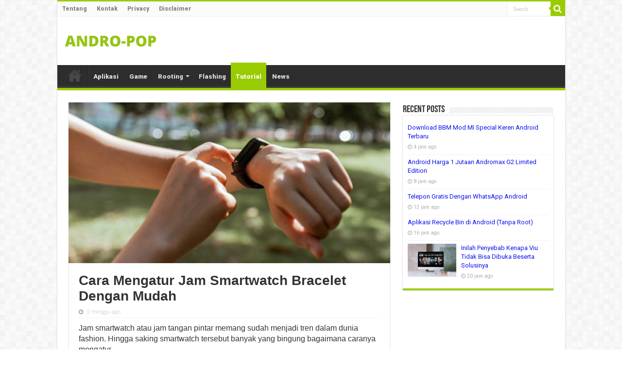

--- FILE ---
content_type: text/html; charset=UTF-8
request_url: https://www.andro-pop.com/cara-mengatur-jam-smartwatch-bracelet-dengan-mudah/
body_size: 16065
content:
<!DOCTYPE html><html lang="id" prefix="og: https://ogp.me/ns#" prefix="og: http://ogp.me/ns#"><head><meta charset="UTF-8" /><link rel="profile" href="http://gmpg.org/xfn/11" /><link rel="pingback" href="https://www.andro-pop.com/xmlrpc.php" /><meta property="og:title" content="Cara Mengatur Jam Smartwatch Bracelet Dengan Mudah - Andro-POP.com"/><meta property="og:type" content="article"/><meta property="og:description" content="Jam smartwatch atau jam tangan pintar memang sudah menjadi tren dalam dunia fashion. Hingga saking s"/><meta property="og:url" content="https://www.andro-pop.com/cara-mengatur-jam-smartwatch-bracelet-dengan-mudah/"/><meta property="og:site_name" content="Andro-POP.com"/><meta property="og:image" content="https://www.andro-pop.com/wp-content/uploads/2022/06/cara-mengatur-jam-smartwatch-bracelet.jpg" /><title>Cara Mengatur Jam Smartwatch Bracelet Dengan Mudah - Andro-POP.com</title><meta name="description" content="Belum terbiasa menggunakan jam pintar masa kini? Begini cara mengatur jam Smartwatch Bracelet dengan mudah untuk pemula."/><meta name="robots" content="follow, index, max-snippet:-1, max-video-preview:-1, max-image-preview:large"/><link rel="canonical" href="https://www.andro-pop.com/cara-mengatur-jam-smartwatch-bracelet-dengan-mudah/" /><meta property="og:locale" content="id_ID" /><meta property="og:type" content="article" /><meta property="og:title" content="Cara Mengatur Jam Smartwatch Bracelet Dengan Mudah - Andro-POP.com" /><meta property="og:description" content="Belum terbiasa menggunakan jam pintar masa kini? Begini cara mengatur jam Smartwatch Bracelet dengan mudah untuk pemula." /><meta property="og:url" content="https://www.andro-pop.com/cara-mengatur-jam-smartwatch-bracelet-dengan-mudah/" /><meta property="og:site_name" content="Andro-POP.com" /><meta property="article:section" content="Tutorial" /><meta property="og:image" content="https://www.andro-pop.com/wp-content/uploads/2022/06/cara-mengatur-jam-smartwatch-bracelet.jpg" /><meta property="og:image:secure_url" content="https://www.andro-pop.com/wp-content/uploads/2022/06/cara-mengatur-jam-smartwatch-bracelet.jpg" /><meta property="og:image:width" content="1280" /><meta property="og:image:height" content="853" /><meta property="og:image:alt" content="Cara Mengatur Jam Smartwatch Bracelet Dengan Mudah" /><meta property="og:image:type" content="image/jpeg" /><meta property="article:published_time" content="2025-12-25T08:36:05+07:00" /><meta name="twitter:card" content="summary_large_image" /><meta name="twitter:title" content="Cara Mengatur Jam Smartwatch Bracelet Dengan Mudah - Andro-POP.com" /><meta name="twitter:description" content="Belum terbiasa menggunakan jam pintar masa kini? Begini cara mengatur jam Smartwatch Bracelet dengan mudah untuk pemula." /><meta name="twitter:image" content="https://www.andro-pop.com/wp-content/uploads/2022/06/cara-mengatur-jam-smartwatch-bracelet.jpg" /><meta name="twitter:label1" content="Ditulis oleh" /><meta name="twitter:data1" content="Admin" /><meta name="twitter:label2" content="Waktunya membaca" /><meta name="twitter:data2" content="2 menit" /> <script type="application/ld+json" class="rank-math-schema">{"@context":"https://schema.org","@graph":[{"@type":["Person","Organization"],"@id":"https://www.andro-pop.com/#person","name":"Andro-POP.com"},{"@type":"WebSite","@id":"https://www.andro-pop.com/#website","url":"https://www.andro-pop.com","name":"Andro-POP.com","publisher":{"@id":"https://www.andro-pop.com/#person"},"inLanguage":"id"},{"@type":"ImageObject","@id":"https://www.andro-pop.com/wp-content/uploads/2022/06/cara-mengatur-jam-smartwatch-bracelet.jpg","url":"https://www.andro-pop.com/wp-content/uploads/2022/06/cara-mengatur-jam-smartwatch-bracelet.jpg","width":"1280","height":"853","caption":"Cara Mengatur Jam Smartwatch Bracelet Dengan Mudah","inLanguage":"id"},{"@type":"WebPage","@id":"https://www.andro-pop.com/cara-mengatur-jam-smartwatch-bracelet-dengan-mudah/#webpage","url":"https://www.andro-pop.com/cara-mengatur-jam-smartwatch-bracelet-dengan-mudah/","name":"Cara Mengatur Jam Smartwatch Bracelet Dengan Mudah - Andro-POP.com","datePublished":"2025-12-25T08:36:05+07:00","dateModified":"2025-12-25T08:36:05+07:00","isPartOf":{"@id":"https://www.andro-pop.com/#website"},"primaryImageOfPage":{"@id":"https://www.andro-pop.com/wp-content/uploads/2022/06/cara-mengatur-jam-smartwatch-bracelet.jpg"},"inLanguage":"id"},{"@type":"Person","@id":"https://www.andro-pop.com/author/andro-pop/","name":"Admin","url":"https://www.andro-pop.com/author/andro-pop/","image":{"@type":"ImageObject","@id":"https://secure.gravatar.com/avatar/a3b4d44a9699b447b9a8aae18786d0973efec1eb6494ee526dae655e30804093?s=96&amp;r=g","url":"https://secure.gravatar.com/avatar/a3b4d44a9699b447b9a8aae18786d0973efec1eb6494ee526dae655e30804093?s=96&amp;r=g","caption":"Admin","inLanguage":"id"},"sameAs":["http://www.andro-pop.com"]},{"@type":"BlogPosting","headline":"Cara Mengatur Jam Smartwatch Bracelet Dengan Mudah - Andro-POP.com","datePublished":"2025-12-25T08:36:05+07:00","dateModified":"2025-12-25T08:36:05+07:00","articleSection":"Tutorial","author":{"@id":"https://www.andro-pop.com/author/andro-pop/","name":"Admin"},"publisher":{"@id":"https://www.andro-pop.com/#person"},"description":"Belum terbiasa menggunakan jam pintar masa kini? Begini cara mengatur jam Smartwatch Bracelet dengan mudah untuk pemula.","name":"Cara Mengatur Jam Smartwatch Bracelet Dengan Mudah - Andro-POP.com","@id":"https://www.andro-pop.com/cara-mengatur-jam-smartwatch-bracelet-dengan-mudah/#richSnippet","isPartOf":{"@id":"https://www.andro-pop.com/cara-mengatur-jam-smartwatch-bracelet-dengan-mudah/#webpage"},"image":{"@id":"https://www.andro-pop.com/wp-content/uploads/2022/06/cara-mengatur-jam-smartwatch-bracelet.jpg"},"inLanguage":"id","mainEntityOfPage":{"@id":"https://www.andro-pop.com/cara-mengatur-jam-smartwatch-bracelet-dengan-mudah/#webpage"}}]}</script> <link rel='dns-prefetch' href='//fonts.googleapis.com' /><link rel="alternate" type="application/rss+xml" title="Andro-POP.com &raquo; Feed" href="https://www.andro-pop.com/feed/" /><link rel="alternate" type="application/rss+xml" title="Andro-POP.com &raquo; Umpan Komentar" href="https://www.andro-pop.com/comments/feed/" /><link rel="alternate" title="oEmbed (JSON)" type="application/json+oembed" href="https://www.andro-pop.com/wp-json/oembed/1.0/embed?url=https%3A%2F%2Fwww.andro-pop.com%2Fcara-mengatur-jam-smartwatch-bracelet-dengan-mudah%2F" /><link rel="alternate" title="oEmbed (XML)" type="text/xml+oembed" href="https://www.andro-pop.com/wp-json/oembed/1.0/embed?url=https%3A%2F%2Fwww.andro-pop.com%2Fcara-mengatur-jam-smartwatch-bracelet-dengan-mudah%2F&#038;format=xml" /><style id='wp-img-auto-sizes-contain-inline-css' type='text/css'>img:is([sizes=auto i],[sizes^="auto," i]){contain-intrinsic-size:3000px 1500px}
/*# sourceURL=wp-img-auto-sizes-contain-inline-css */</style><style id='wp-emoji-styles-inline-css' type='text/css'>img.wp-smiley, img.emoji {
		display: inline !important;
		border: none !important;
		box-shadow: none !important;
		height: 1em !important;
		width: 1em !important;
		margin: 0 0.07em !important;
		vertical-align: -0.1em !important;
		background: none !important;
		padding: 0 !important;
	}
/*# sourceURL=wp-emoji-styles-inline-css */</style><link data-optimized="1" rel='stylesheet' id='wp-block-library-css' href='https://www.andro-pop.com/wp-content/litespeed/css/eef27ef0d3f9e270a282b53168e0ad0d.css?ver=0ad0d' type='text/css' media='all' /><style id='wp-block-heading-inline-css' type='text/css'>h1:where(.wp-block-heading).has-background,h2:where(.wp-block-heading).has-background,h3:where(.wp-block-heading).has-background,h4:where(.wp-block-heading).has-background,h5:where(.wp-block-heading).has-background,h6:where(.wp-block-heading).has-background{padding:1.25em 2.375em}h1.has-text-align-left[style*=writing-mode]:where([style*=vertical-lr]),h1.has-text-align-right[style*=writing-mode]:where([style*=vertical-rl]),h2.has-text-align-left[style*=writing-mode]:where([style*=vertical-lr]),h2.has-text-align-right[style*=writing-mode]:where([style*=vertical-rl]),h3.has-text-align-left[style*=writing-mode]:where([style*=vertical-lr]),h3.has-text-align-right[style*=writing-mode]:where([style*=vertical-rl]),h4.has-text-align-left[style*=writing-mode]:where([style*=vertical-lr]),h4.has-text-align-right[style*=writing-mode]:where([style*=vertical-rl]),h5.has-text-align-left[style*=writing-mode]:where([style*=vertical-lr]),h5.has-text-align-right[style*=writing-mode]:where([style*=vertical-rl]),h6.has-text-align-left[style*=writing-mode]:where([style*=vertical-lr]),h6.has-text-align-right[style*=writing-mode]:where([style*=vertical-rl]){rotate:180deg}
/*# sourceURL=https://www.andro-pop.com/wp-includes/blocks/heading/style.min.css */</style><style id='wp-block-paragraph-inline-css' type='text/css'>.is-small-text{font-size:.875em}.is-regular-text{font-size:1em}.is-large-text{font-size:2.25em}.is-larger-text{font-size:3em}.has-drop-cap:not(:focus):first-letter{float:left;font-size:8.4em;font-style:normal;font-weight:100;line-height:.68;margin:.05em .1em 0 0;text-transform:uppercase}body.rtl .has-drop-cap:not(:focus):first-letter{float:none;margin-left:.1em}p.has-drop-cap.has-background{overflow:hidden}:root :where(p.has-background){padding:1.25em 2.375em}:where(p.has-text-color:not(.has-link-color)) a{color:inherit}p.has-text-align-left[style*="writing-mode:vertical-lr"],p.has-text-align-right[style*="writing-mode:vertical-rl"]{rotate:180deg}
/*# sourceURL=https://www.andro-pop.com/wp-includes/blocks/paragraph/style.min.css */</style><style id='global-styles-inline-css' type='text/css'>:root{--wp--preset--aspect-ratio--square: 1;--wp--preset--aspect-ratio--4-3: 4/3;--wp--preset--aspect-ratio--3-4: 3/4;--wp--preset--aspect-ratio--3-2: 3/2;--wp--preset--aspect-ratio--2-3: 2/3;--wp--preset--aspect-ratio--16-9: 16/9;--wp--preset--aspect-ratio--9-16: 9/16;--wp--preset--color--black: #000000;--wp--preset--color--cyan-bluish-gray: #abb8c3;--wp--preset--color--white: #ffffff;--wp--preset--color--pale-pink: #f78da7;--wp--preset--color--vivid-red: #cf2e2e;--wp--preset--color--luminous-vivid-orange: #ff6900;--wp--preset--color--luminous-vivid-amber: #fcb900;--wp--preset--color--light-green-cyan: #7bdcb5;--wp--preset--color--vivid-green-cyan: #00d084;--wp--preset--color--pale-cyan-blue: #8ed1fc;--wp--preset--color--vivid-cyan-blue: #0693e3;--wp--preset--color--vivid-purple: #9b51e0;--wp--preset--gradient--vivid-cyan-blue-to-vivid-purple: linear-gradient(135deg,rgb(6,147,227) 0%,rgb(155,81,224) 100%);--wp--preset--gradient--light-green-cyan-to-vivid-green-cyan: linear-gradient(135deg,rgb(122,220,180) 0%,rgb(0,208,130) 100%);--wp--preset--gradient--luminous-vivid-amber-to-luminous-vivid-orange: linear-gradient(135deg,rgb(252,185,0) 0%,rgb(255,105,0) 100%);--wp--preset--gradient--luminous-vivid-orange-to-vivid-red: linear-gradient(135deg,rgb(255,105,0) 0%,rgb(207,46,46) 100%);--wp--preset--gradient--very-light-gray-to-cyan-bluish-gray: linear-gradient(135deg,rgb(238,238,238) 0%,rgb(169,184,195) 100%);--wp--preset--gradient--cool-to-warm-spectrum: linear-gradient(135deg,rgb(74,234,220) 0%,rgb(151,120,209) 20%,rgb(207,42,186) 40%,rgb(238,44,130) 60%,rgb(251,105,98) 80%,rgb(254,248,76) 100%);--wp--preset--gradient--blush-light-purple: linear-gradient(135deg,rgb(255,206,236) 0%,rgb(152,150,240) 100%);--wp--preset--gradient--blush-bordeaux: linear-gradient(135deg,rgb(254,205,165) 0%,rgb(254,45,45) 50%,rgb(107,0,62) 100%);--wp--preset--gradient--luminous-dusk: linear-gradient(135deg,rgb(255,203,112) 0%,rgb(199,81,192) 50%,rgb(65,88,208) 100%);--wp--preset--gradient--pale-ocean: linear-gradient(135deg,rgb(255,245,203) 0%,rgb(182,227,212) 50%,rgb(51,167,181) 100%);--wp--preset--gradient--electric-grass: linear-gradient(135deg,rgb(202,248,128) 0%,rgb(113,206,126) 100%);--wp--preset--gradient--midnight: linear-gradient(135deg,rgb(2,3,129) 0%,rgb(40,116,252) 100%);--wp--preset--font-size--small: 13px;--wp--preset--font-size--medium: 20px;--wp--preset--font-size--large: 36px;--wp--preset--font-size--x-large: 42px;--wp--preset--spacing--20: 0.44rem;--wp--preset--spacing--30: 0.67rem;--wp--preset--spacing--40: 1rem;--wp--preset--spacing--50: 1.5rem;--wp--preset--spacing--60: 2.25rem;--wp--preset--spacing--70: 3.38rem;--wp--preset--spacing--80: 5.06rem;--wp--preset--shadow--natural: 6px 6px 9px rgba(0, 0, 0, 0.2);--wp--preset--shadow--deep: 12px 12px 50px rgba(0, 0, 0, 0.4);--wp--preset--shadow--sharp: 6px 6px 0px rgba(0, 0, 0, 0.2);--wp--preset--shadow--outlined: 6px 6px 0px -3px rgb(255, 255, 255), 6px 6px rgb(0, 0, 0);--wp--preset--shadow--crisp: 6px 6px 0px rgb(0, 0, 0);}:where(.is-layout-flex){gap: 0.5em;}:where(.is-layout-grid){gap: 0.5em;}body .is-layout-flex{display: flex;}.is-layout-flex{flex-wrap: wrap;align-items: center;}.is-layout-flex > :is(*, div){margin: 0;}body .is-layout-grid{display: grid;}.is-layout-grid > :is(*, div){margin: 0;}:where(.wp-block-columns.is-layout-flex){gap: 2em;}:where(.wp-block-columns.is-layout-grid){gap: 2em;}:where(.wp-block-post-template.is-layout-flex){gap: 1.25em;}:where(.wp-block-post-template.is-layout-grid){gap: 1.25em;}.has-black-color{color: var(--wp--preset--color--black) !important;}.has-cyan-bluish-gray-color{color: var(--wp--preset--color--cyan-bluish-gray) !important;}.has-white-color{color: var(--wp--preset--color--white) !important;}.has-pale-pink-color{color: var(--wp--preset--color--pale-pink) !important;}.has-vivid-red-color{color: var(--wp--preset--color--vivid-red) !important;}.has-luminous-vivid-orange-color{color: var(--wp--preset--color--luminous-vivid-orange) !important;}.has-luminous-vivid-amber-color{color: var(--wp--preset--color--luminous-vivid-amber) !important;}.has-light-green-cyan-color{color: var(--wp--preset--color--light-green-cyan) !important;}.has-vivid-green-cyan-color{color: var(--wp--preset--color--vivid-green-cyan) !important;}.has-pale-cyan-blue-color{color: var(--wp--preset--color--pale-cyan-blue) !important;}.has-vivid-cyan-blue-color{color: var(--wp--preset--color--vivid-cyan-blue) !important;}.has-vivid-purple-color{color: var(--wp--preset--color--vivid-purple) !important;}.has-black-background-color{background-color: var(--wp--preset--color--black) !important;}.has-cyan-bluish-gray-background-color{background-color: var(--wp--preset--color--cyan-bluish-gray) !important;}.has-white-background-color{background-color: var(--wp--preset--color--white) !important;}.has-pale-pink-background-color{background-color: var(--wp--preset--color--pale-pink) !important;}.has-vivid-red-background-color{background-color: var(--wp--preset--color--vivid-red) !important;}.has-luminous-vivid-orange-background-color{background-color: var(--wp--preset--color--luminous-vivid-orange) !important;}.has-luminous-vivid-amber-background-color{background-color: var(--wp--preset--color--luminous-vivid-amber) !important;}.has-light-green-cyan-background-color{background-color: var(--wp--preset--color--light-green-cyan) !important;}.has-vivid-green-cyan-background-color{background-color: var(--wp--preset--color--vivid-green-cyan) !important;}.has-pale-cyan-blue-background-color{background-color: var(--wp--preset--color--pale-cyan-blue) !important;}.has-vivid-cyan-blue-background-color{background-color: var(--wp--preset--color--vivid-cyan-blue) !important;}.has-vivid-purple-background-color{background-color: var(--wp--preset--color--vivid-purple) !important;}.has-black-border-color{border-color: var(--wp--preset--color--black) !important;}.has-cyan-bluish-gray-border-color{border-color: var(--wp--preset--color--cyan-bluish-gray) !important;}.has-white-border-color{border-color: var(--wp--preset--color--white) !important;}.has-pale-pink-border-color{border-color: var(--wp--preset--color--pale-pink) !important;}.has-vivid-red-border-color{border-color: var(--wp--preset--color--vivid-red) !important;}.has-luminous-vivid-orange-border-color{border-color: var(--wp--preset--color--luminous-vivid-orange) !important;}.has-luminous-vivid-amber-border-color{border-color: var(--wp--preset--color--luminous-vivid-amber) !important;}.has-light-green-cyan-border-color{border-color: var(--wp--preset--color--light-green-cyan) !important;}.has-vivid-green-cyan-border-color{border-color: var(--wp--preset--color--vivid-green-cyan) !important;}.has-pale-cyan-blue-border-color{border-color: var(--wp--preset--color--pale-cyan-blue) !important;}.has-vivid-cyan-blue-border-color{border-color: var(--wp--preset--color--vivid-cyan-blue) !important;}.has-vivid-purple-border-color{border-color: var(--wp--preset--color--vivid-purple) !important;}.has-vivid-cyan-blue-to-vivid-purple-gradient-background{background: var(--wp--preset--gradient--vivid-cyan-blue-to-vivid-purple) !important;}.has-light-green-cyan-to-vivid-green-cyan-gradient-background{background: var(--wp--preset--gradient--light-green-cyan-to-vivid-green-cyan) !important;}.has-luminous-vivid-amber-to-luminous-vivid-orange-gradient-background{background: var(--wp--preset--gradient--luminous-vivid-amber-to-luminous-vivid-orange) !important;}.has-luminous-vivid-orange-to-vivid-red-gradient-background{background: var(--wp--preset--gradient--luminous-vivid-orange-to-vivid-red) !important;}.has-very-light-gray-to-cyan-bluish-gray-gradient-background{background: var(--wp--preset--gradient--very-light-gray-to-cyan-bluish-gray) !important;}.has-cool-to-warm-spectrum-gradient-background{background: var(--wp--preset--gradient--cool-to-warm-spectrum) !important;}.has-blush-light-purple-gradient-background{background: var(--wp--preset--gradient--blush-light-purple) !important;}.has-blush-bordeaux-gradient-background{background: var(--wp--preset--gradient--blush-bordeaux) !important;}.has-luminous-dusk-gradient-background{background: var(--wp--preset--gradient--luminous-dusk) !important;}.has-pale-ocean-gradient-background{background: var(--wp--preset--gradient--pale-ocean) !important;}.has-electric-grass-gradient-background{background: var(--wp--preset--gradient--electric-grass) !important;}.has-midnight-gradient-background{background: var(--wp--preset--gradient--midnight) !important;}.has-small-font-size{font-size: var(--wp--preset--font-size--small) !important;}.has-medium-font-size{font-size: var(--wp--preset--font-size--medium) !important;}.has-large-font-size{font-size: var(--wp--preset--font-size--large) !important;}.has-x-large-font-size{font-size: var(--wp--preset--font-size--x-large) !important;}
/*# sourceURL=global-styles-inline-css */</style><style id='classic-theme-styles-inline-css' type='text/css'>/*! This file is auto-generated */
.wp-block-button__link{color:#fff;background-color:#32373c;border-radius:9999px;box-shadow:none;text-decoration:none;padding:calc(.667em + 2px) calc(1.333em + 2px);font-size:1.125em}.wp-block-file__button{background:#32373c;color:#fff;text-decoration:none}
/*# sourceURL=/wp-includes/css/classic-themes.min.css */</style><link data-optimized="1" rel='stylesheet' id='taqyeem-buttons-style-css' href='https://www.andro-pop.com/wp-content/litespeed/css/31dfab56271c2cdf08c27fe7a67ee696.css?ver=ee696' type='text/css' media='all' /><link data-optimized="1" rel='stylesheet' id='taqyeem-style-css' href='https://www.andro-pop.com/wp-content/litespeed/css/529c832d065405520b4e88afb047a1a1.css?ver=7a1a1' type='text/css' media='all' /><link data-optimized="1" rel='stylesheet' id='tie-style-css' href='https://www.andro-pop.com/wp-content/litespeed/css/e423e6c99babd3e0794cfb0b99f6cac9.css?ver=6cac9' type='text/css' media='all' /><link data-optimized="1" rel='stylesheet' id='tie-ilightbox-skin-css' href='https://www.andro-pop.com/wp-content/litespeed/css/3e843fb927f177faae54c6e8687bab83.css?ver=bab83' type='text/css' media='all' /><link rel='stylesheet' id='Roboto-css' href='https://fonts.googleapis.com/css?family=Roboto%3A100%2C100italic%2C300%2C300italic%2Cregular%2Citalic%2C500%2C500italic%2C700%2C700italic%2C900%2C900italic&#038;subset=latin%2Clatin-ext' type='text/css' media='all' /> <script type="text/javascript" src="https://www.andro-pop.com/wp-includes/js/jquery/jquery.min.js" id="jquery-core-js"></script> <script type="text/javascript" src="https://www.andro-pop.com/wp-includes/js/jquery/jquery-migrate.min.js" id="jquery-migrate-js"></script> <script type="text/javascript" src="https://www.andro-pop.com/wp-content/plugins/taqyeem/js/tie.js" id="taqyeem-main-js"></script> <link rel="https://api.w.org/" href="https://www.andro-pop.com/wp-json/" /><link rel="alternate" title="JSON" type="application/json" href="https://www.andro-pop.com/wp-json/wp/v2/posts/4234" /><link rel="EditURI" type="application/rsd+xml" title="RSD" href="https://www.andro-pop.com/xmlrpc.php?rsd" /><meta name="generator" content="WordPress 6.9" /><link rel='shortlink' href='https://www.andro-pop.com/?p=4234' /> <script type='text/javascript'>/*  */
var taqyeem = {"ajaxurl":"https://www.andro-pop.com/wp-admin/admin-ajax.php" , "your_rating":"Your Rating:"};
/*  */</script> <style type="text/css" media="screen"></style><link rel="shortcut icon" href="https://www.andro-pop.com/wp-content/uploads/2019/05/andro-pop.jpg" title="Favicon" />
<!--[if IE]> <script type="text/javascript">jQuery(document).ready(function (){ jQuery(".menu-item").has("ul").children("a").attr("aria-haspopup", "true");});</script> <![endif]-->
<!--[if lt IE 9]> <script src="https://www.andro-pop.com/wp-content/themes/sahifa/js/html5.js"></script> <script src="https://www.andro-pop.com/wp-content/themes/sahifa/js/selectivizr-min.js"></script> <![endif]-->
<!--[if IE 9]><link rel="stylesheet" type="text/css" media="all" href="https://www.andro-pop.com/wp-content/themes/sahifa/css/ie9.css" />
<![endif]-->
<!--[if IE 8]><link rel="stylesheet" type="text/css" media="all" href="https://www.andro-pop.com/wp-content/themes/sahifa/css/ie8.css" />
<![endif]-->
<!--[if IE 7]><link rel="stylesheet" type="text/css" media="all" href="https://www.andro-pop.com/wp-content/themes/sahifa/css/ie7.css" />
<![endif]--><meta name="viewport" content="width=device-width, initial-scale=1.0" /><link rel="apple-touch-icon-precomposed" sizes="144x144" href="https://www.andro-pop.com/wp-content/uploads/2019/05/andro-pop.jpg" /><link rel="apple-touch-icon-precomposed" sizes="120x120" href="https://www.andro-pop.com/wp-content/uploads/2019/05/andro-pop.jpg" /><link rel="apple-touch-icon-precomposed" sizes="72x72" href="https://www.andro-pop.com/wp-content/uploads/2019/05/andro-pop.jpg" /><link rel="apple-touch-icon-precomposed" href="https://www.andro-pop.com/wp-content/uploads/2019/05/andro-pop.jpg" /><style type="text/css" media="screen">body{
	font-family: 'Roboto';
	font-size : 13px;
	font-weight: normal;
}

.logo h1 a, .logo h2 a{
	font-weight: bolder;
}

.logo span{
	font-weight: bold;
}

.top-nav, .top-nav ul li a {
	font-weight: bolder;
}

#main-nav, #main-nav ul li a{
	font-weight: bolder;
}

.breaking-news span.breaking-news-title{
	font-weight: bolder;
}

.page-title{
	font-weight: bolder;
}

.post-title{
	font-family: Arial, Helvetica, sans-serif;
	font-size : 28px;
	font-weight: bold;
}

h2.post-box-title, h2.post-box-title a{
	font-weight: bolder;
}

h3.post-box-title, h3.post-box-title a{
	font-weight: bolder;
}

p.post-meta, p.post-meta a{
	font-weight: lighter;
}

body.single .entry, body.page .entry{
	font-family: Arial, Helvetica, sans-serif;
	font-size : 16px;
	font-weight: normal;
	font-style: normal;
}

blockquote p{
	font-weight: bold;
}

.widget-top h4, .widget-top h4 a{
	font-weight: lighter;
}

.footer-widget-top h4, .footer-widget-top h4 a{
	font-weight: bold;
}

#featured-posts .featured-title h2 a{
	font-weight: bolder;
}

.ei-title h2, .slider-caption h2 a, .content .slider-caption h2 a, .slider-caption h2, .content .slider-caption h2, .content .ei-title h2{
	font-weight: bolder;
}

.cat-box-title h2, .cat-box-title h2 a, .block-head h3, #respond h3, #comments-title, h2.review-box-header, .woocommerce-tabs .entry-content h2, .woocommerce .related.products h2, .entry .woocommerce h2, .woocommerce-billing-fields h3, .woocommerce-shipping-fields h3, #order_review_heading, #bbpress-forums fieldset.bbp-form legend, #buddypress .item-body h4, #buddypress #item-body h4{
	font-weight: bolder;
}

#main-nav,
.cat-box-content,
#sidebar .widget-container,
.post-listing,
#commentform {
	border-bottom-color: #99CC00;
}

.search-block .search-button,
#topcontrol,
#main-nav ul li.current-menu-item a,
#main-nav ul li.current-menu-item a:hover,
#main-nav ul li.current_page_parent a,
#main-nav ul li.current_page_parent a:hover,
#main-nav ul li.current-menu-parent a,
#main-nav ul li.current-menu-parent a:hover,
#main-nav ul li.current-page-ancestor a,
#main-nav ul li.current-page-ancestor a:hover,
.pagination span.current,
.share-post span.share-text,
.flex-control-paging li a.flex-active,
.ei-slider-thumbs li.ei-slider-element,
.review-percentage .review-item span span,
.review-final-score,
.button,
a.button,
a.more-link,
#main-content input[type="submit"],
.form-submit #submit,
#login-form .login-button,
.widget-feedburner .feedburner-subscribe,
input[type="submit"],
#buddypress button,
#buddypress a.button,
#buddypress input[type=submit],
#buddypress input[type=reset],
#buddypress ul.button-nav li a,
#buddypress div.generic-button a,
#buddypress .comment-reply-link,
#buddypress div.item-list-tabs ul li a span,
#buddypress div.item-list-tabs ul li.selected a,
#buddypress div.item-list-tabs ul li.current a,
#buddypress #members-directory-form div.item-list-tabs ul li.selected span,
#members-list-options a.selected,
#groups-list-options a.selected,
body.dark-skin #buddypress div.item-list-tabs ul li a span,
body.dark-skin #buddypress div.item-list-tabs ul li.selected a,
body.dark-skin #buddypress div.item-list-tabs ul li.current a,
body.dark-skin #members-list-options a.selected,
body.dark-skin #groups-list-options a.selected,
.search-block-large .search-button,
#featured-posts .flex-next:hover,
#featured-posts .flex-prev:hover,
a.tie-cart span.shooping-count,
.woocommerce span.onsale,
.woocommerce-page span.onsale ,
.woocommerce .widget_price_filter .ui-slider .ui-slider-handle,
.woocommerce-page .widget_price_filter .ui-slider .ui-slider-handle,
#check-also-close,
a.post-slideshow-next,
a.post-slideshow-prev,
.widget_price_filter .ui-slider .ui-slider-handle,
.quantity .minus:hover,
.quantity .plus:hover,
.mejs-container .mejs-controls .mejs-time-rail .mejs-time-current,
#reading-position-indicator  {
	background-color:#99CC00;
}

::-webkit-scrollbar-thumb{
	background-color:#99CC00 !important;
}

#theme-footer,
#theme-header,
.top-nav ul li.current-menu-item:before,
#main-nav .menu-sub-content ,
#main-nav ul ul,
#check-also-box {
	border-top-color: #99CC00;
}

.search-block:after {
	border-right-color:#99CC00;
}

body.rtl .search-block:after {
	border-left-color:#99CC00;
}

#main-nav ul > li.menu-item-has-children:hover > a:after,
#main-nav ul > li.mega-menu:hover > a:after {
	border-color:transparent transparent #99CC00;
}

.widget.timeline-posts li a:hover,
.widget.timeline-posts li a:hover span.tie-date {
	color: #99CC00;
}

.widget.timeline-posts li a:hover span.tie-date:before {
	background: #99CC00;
	border-color: #99CC00;
}

#order_review,
#order_review_heading {
	border-color: #99CC00;
}


a {
	color: #0c13eb;
}
		
a:hover {
	color: #e80ce8;
}</style><link rel="icon" href="https://www.andro-pop.com/wp-content/uploads/2018/10/cropped-andro-pop-60x60.jpg" sizes="32x32" /><link rel="icon" href="https://www.andro-pop.com/wp-content/uploads/2018/10/cropped-andro-pop.jpg" sizes="192x192" /><link rel="apple-touch-icon" href="https://www.andro-pop.com/wp-content/uploads/2018/10/cropped-andro-pop.jpg" /><meta name="msapplication-TileImage" content="https://www.andro-pop.com/wp-content/uploads/2018/10/cropped-andro-pop.jpg" /></head><body id="top" class="wp-singular post-template-default single single-post postid-4234 single-format-standard wp-theme-sahifa lazy-enabled"><div class="wrapper-outer"><div class="background-cover"></div><aside id="slide-out"><div class="search-mobile"><form method="get" id="searchform-mobile" action="https://www.andro-pop.com/">
<button class="search-button" type="submit" value="Search"><i class="fa fa-search"></i></button>
<input type="text" id="s-mobile" name="s" title="Search" value="Search" onfocus="if (this.value == 'Search') {this.value = '';}" onblur="if (this.value == '') {this.value = 'Search';}"  /></form></div><div class="social-icons">
<a class="ttip-none" title="Facebook" href="https://www.facebook.com" target="_blank"><i class="fa fa-facebook"></i></a><a class="ttip-none" title="Twitter" href="https://twitter.com/" target="_blank"><i class="fa fa-twitter"></i></a><a class="ttip-none" title="Pinterest" href="https://id.pinterest.com/teknobgt/" target="_blank"><i class="fa fa-pinterest"></i></a><a class="ttip-none" title="Youtube" href="https://www.youtube.com/" target="_blank"><i class="fa fa-youtube"></i></a><a class="ttip-none" title="instagram" href="https://www.instagram.com/teknobgt/" target="_blank"><i class="fa fa-instagram"></i></a></div><div id="mobile-menu" ></div></aside><div id="wrapper" class="boxed-all"><div class="inner-wrapper"><header id="theme-header" class="theme-header"><div id="top-nav" class="top-nav"><div class="container"><div class="top-menu"><ul id="menu-footer" class="menu"><li id="menu-item-707" class="menu-item menu-item-type-post_type menu-item-object-page menu-item-707"><a href="https://www.andro-pop.com/tentang-andro-pop-com/">Tentang</a></li><li id="menu-item-708" class="menu-item menu-item-type-post_type menu-item-object-page menu-item-708"><a href="https://www.andro-pop.com/kontak-admin/">Kontak</a></li><li id="menu-item-706" class="menu-item menu-item-type-post_type menu-item-object-page menu-item-706"><a href="https://www.andro-pop.com/privacy-policy-online/">Privacy</a></li><li id="menu-item-705" class="menu-item menu-item-type-post_type menu-item-object-page menu-item-705"><a href="https://www.andro-pop.com/disclaimer/">Disclaimer</a></li></ul></div><div class="search-block"><form method="get" id="searchform-header" action="https://www.andro-pop.com/">
<button class="search-button" type="submit" value="Search"><i class="fa fa-search"></i></button>
<input class="search-live" type="text" id="s-header" name="s" title="Search" value="Search" onfocus="if (this.value == 'Search') {this.value = '';}" onblur="if (this.value == '') {this.value = 'Search';}"  /></form></div></div></div><div class="header-content"><a id="slide-out-open" class="slide-out-open" href="#"><span></span></a><div class="logo"><h2>								<a title="Andro-POP.com" href="https://www.andro-pop.com/">
<img data-lazyloaded="1" src="[data-uri]" data-src="https://www.andro-pop.com/wp-content/uploads/2022/04/logo-pop.svg" alt="Andro-POP.com"  /><noscript><img src="https://www.andro-pop.com/wp-content/uploads/2022/04/logo-pop.svg" alt="Andro-POP.com"  /></noscript><strong>Andro-POP.com Trik Android Terbaru, Aplikasi dan Game APK, Tips dan Trik BBM, Download APK Full</strong>
</a></h2></div><div class="clear"></div></div><nav id="main-nav"><div class="container"><div class="main-menu"><ul id="menu-nav" class="menu"><li id="menu-item-689" class="menu-item menu-item-type-custom menu-item-object-custom menu-item-home menu-item-689"><a href="http://www.andro-pop.com/">Home</a></li><li id="menu-item-684" class="menu-item menu-item-type-taxonomy menu-item-object-category menu-item-684"><a href="https://www.andro-pop.com/category/aplikasi/">Aplikasi</a></li><li id="menu-item-687" class="menu-item menu-item-type-taxonomy menu-item-object-category menu-item-687"><a href="https://www.andro-pop.com/category/game/">Game</a></li><li id="menu-item-2094" class="menu-item menu-item-type-taxonomy menu-item-object-category menu-item-has-children menu-item-2094"><a href="https://www.andro-pop.com/category/rooting/">Rooting</a><ul class="sub-menu menu-sub-content"><li id="menu-item-2095" class="menu-item menu-item-type-taxonomy menu-item-object-category menu-item-2095"><a href="https://www.andro-pop.com/category/rooting/advan/">Advan</a></li><li id="menu-item-2096" class="menu-item menu-item-type-taxonomy menu-item-object-category menu-item-2096"><a href="https://www.andro-pop.com/category/rooting/asus-zenfone/">Asus Zenfone</a></li><li id="menu-item-2097" class="menu-item menu-item-type-taxonomy menu-item-object-category menu-item-2097"><a href="https://www.andro-pop.com/category/rooting/axioo/">Axioo</a></li><li id="menu-item-2098" class="menu-item menu-item-type-taxonomy menu-item-object-category menu-item-2098"><a href="https://www.andro-pop.com/category/rooting/evercross/">Evercross</a></li><li id="menu-item-2099" class="menu-item menu-item-type-taxonomy menu-item-object-category menu-item-2099"><a href="https://www.andro-pop.com/category/rooting/htc/">HTC</a></li><li id="menu-item-2100" class="menu-item menu-item-type-taxonomy menu-item-object-category menu-item-2100"><a href="https://www.andro-pop.com/category/rooting/lenovo/">Lenovo</a></li><li id="menu-item-2101" class="menu-item menu-item-type-taxonomy menu-item-object-category menu-item-2101"><a href="https://www.andro-pop.com/category/rooting/lg/">LG</a></li><li id="menu-item-2102" class="menu-item menu-item-type-taxonomy menu-item-object-category menu-item-2102"><a href="https://www.andro-pop.com/category/rooting/oppo/">Oppo</a></li><li id="menu-item-2104" class="menu-item menu-item-type-taxonomy menu-item-object-category menu-item-2104"><a href="https://www.andro-pop.com/category/rooting/samsung-galaxy/">Samsung Galaxy</a></li><li id="menu-item-2105" class="menu-item menu-item-type-taxonomy menu-item-object-category menu-item-2105"><a href="https://www.andro-pop.com/category/rooting/smartfren-andromax/">Smartfren Andromax</a></li><li id="menu-item-2106" class="menu-item menu-item-type-taxonomy menu-item-object-category menu-item-2106"><a href="https://www.andro-pop.com/category/rooting/sony-xperia/">Sony Xperia</a></li><li id="menu-item-2107" class="menu-item menu-item-type-taxonomy menu-item-object-category menu-item-2107"><a href="https://www.andro-pop.com/category/rooting/xiaomi/">Xiaomi</a></li><li id="menu-item-2103" class="menu-item menu-item-type-taxonomy menu-item-object-category menu-item-2103"><a href="https://www.andro-pop.com/category/rooting/rom/">ROM / CUSTOM ROM</a></li></ul></li><li id="menu-item-2186" class="menu-item menu-item-type-taxonomy menu-item-object-category menu-item-2186"><a href="https://www.andro-pop.com/category/flashing/">Flashing</a></li><li id="menu-item-683" class="menu-item menu-item-type-taxonomy menu-item-object-category current-post-ancestor current-menu-parent current-post-parent menu-item-683"><a href="https://www.andro-pop.com/category/tutorial/">Tutorial</a></li><li id="menu-item-4073" class="menu-item menu-item-type-custom menu-item-object-custom menu-item-4073"><a href="https://www.andro-pop.com/news/">News</a></li></ul></div></div></nav></header><div id="main-content" class="container"><div class="content"><article class="post-listing post-4234 post type-post status-publish format-standard has-post-thumbnail  category-tutorial" id="the-post"><div class="single-post-thumb">
<img data-lazyloaded="1" src="[data-uri]" width="660" height="330" data-src="https://www.andro-pop.com/wp-content/uploads/2022/06/cara-mengatur-jam-smartwatch-bracelet-660x330.jpg" class="attachment-slider size-slider wp-post-image" alt="Cara Mengatur Jam Smartwatch Bracelet Dengan Mudah" decoding="async" fetchpriority="high" data-srcset="https://www.andro-pop.com/wp-content/uploads/2022/06/cara-mengatur-jam-smartwatch-bracelet-660x330.jpg 660w, https://www.andro-pop.com/wp-content/uploads/2022/06/cara-mengatur-jam-smartwatch-bracelet-1050x525.jpg 1050w" data-sizes="(max-width: 660px) 100vw, 660px" /><noscript><img width="660" height="330" src="https://www.andro-pop.com/wp-content/uploads/2022/06/cara-mengatur-jam-smartwatch-bracelet-660x330.jpg" class="attachment-slider size-slider wp-post-image" alt="Cara Mengatur Jam Smartwatch Bracelet Dengan Mudah" decoding="async" fetchpriority="high" srcset="https://www.andro-pop.com/wp-content/uploads/2022/06/cara-mengatur-jam-smartwatch-bracelet-660x330.jpg 660w, https://www.andro-pop.com/wp-content/uploads/2022/06/cara-mengatur-jam-smartwatch-bracelet-1050x525.jpg 1050w" sizes="(max-width: 660px) 100vw, 660px" /></noscript></div><div class="post-inner"><h1 class="name post-title entry-title"><span itemprop="name">Cara Mengatur Jam Smartwatch Bracelet Dengan Mudah</span></h1><p class="post-meta">
<span class="tie-date"><i class="fa fa-clock-o"></i>2 minggu ago</span></p><div class="clear"></div><div class="entry"><p>Jam smartwatch atau jam tangan pintar memang sudah menjadi tren dalam dunia fashion. Hingga saking smartwatch tersebut banyak yang bingung bagaimana caranya mengatur.</p><p>Oleh sebab itu kali ini akan diuraikan bagaimana cara mengatur jam smartwatch bracelet dengan mudah.</p><p>Smartwatch memang kini menjadi jam tangan atau gelang yang sedang trend dan banyak digunakan.</p><p>Tak hanya disebabkan karena tampilannya yang kece namun juga fitur di dalamnya yang banyak. Bahkan sudah hampir seperti ponsel yang berbentuk gelang.</p><h2 class="wp-block-heading">Sekilas Mengenai Jam Smartwatch Bracelet</h2><p>Smartwatch merupakan salah satu jenis produk jam tangan yang kini sedang trend untuk digunakan.</p><p>Adapun beberapa fungsi yang lebih menonjol dari smartwatch tersedia dibandingkan dengan jam tangan biasa. Seperti Smartwatch Bracelet ini mampu menghitung setiap langkah penggunanya.</p><p>Hal tersebut juga bisa difungsikan saat sedang melakukan olahraga seperti di gym atau sebagainya. Juga akan membantu penggunanya untuk mencapai goal lebih mudah, sebab smartwatch bisa terhubung dengan aplikasi olahraga. Juga mampu memberikan rekomendasi gerakan dalam olahraga.</p><p>Fitur canggih yang terdapat pada smartwatch bracelet juga bisa dijadikan sebagai pengganti ponsel untuk sementara waktunya.</p><p>Sebab jika berkendara tidak bisa sekaligus bermain hp maka smartwatch bisa dijadikan solusi. Sebab terdapat GPS yang akan menunjukkan navigasi.</p><p>Jadi, saat GPS berjalan dan akan menunjukkan jalan maka jam smartwatch akan memberikan getaran sebagai sinyal.</p><p>Hal tersebut tentu membantu tanpa harus mengalihkan pandangan dari jalan. Kemudian masih ada banyak lagi fitur lainnya yang sudah disematkan.</p><h2 class="wp-block-heading">Cara Melakukan Pengaturan Pada Jam Smartwatch Bracelet</h2><p>Pada dasarnya jam smartwatch tersebut biasanya akan terhubung dengan ponsel pintar yang dimiliki oleh para penggunanya.</p><p>Penghubungan tersebut melalui jaringan nirkabel seperti bluetooth. Ada juga beberapa pengaturan khusus agar smartwatch bisa bekerja secara maksimal. Berikut beberapa cara yang dapat dilakukan:</p><h3 class="wp-block-heading">1. Sambungkan Ke Bluetooth</h3><p>Jadi cara mengatur jam smartwatch bracelet yang pertama adalah dengan menghubungi smartwatch dengan ponsel pintar yang dimiliki.</p><p>Untuk menghubungkan keduanya, pengguna cukup aktifkan fitur bluetooth pada ponsel dan juga smartwatch. Kemudian hubungkan keduanya melakukan jaringan nirkabel tersebut.</p><p>Bila penghubungan tersebut berhasil maka smartwatch akan membutuhkan atau meminta izin agar dapat mengakses ponsel.</p><p>Bila diizinkan maka ketika ponsel mendapatkan pesan, maka bisa terbaca oleh smartwatch. Begitu pun apabila mendapat telepon dan bisa langsung menerimanya menggunakan smartwatch.</p><h3 class="wp-block-heading">2. Unduh Aplikasi Pendukung</h3><p>Saat semuanya sudah terhubung, maka pengguna bisa unduh aplikasi pendukung untuk smartwatch tersebut di dalam ponsel.</p><p>Jadi aplikasi tersebut yang nantinya bisa digunakan untuk mengatur apa saja yang berhubungan dengan smartwatch. Jadi untuk melakukan pengaturan pastikan sudah mengunduh aplikasinya.</p><p>Jika ingin melakukan pengaturan pada smartwatch seperti pengaturan pada pemantauan cerdas maka bisa melalui aplikasi tersebut.</p><p>Pada aplikasi tersebut juga bisa digunakan untuk mengatur hal-hal penting lainnya. Seperti misalnya adalah melihat laporan pemantauan kesehatan dan lain sebagainya.</p><h3 class="wp-block-heading">3. Aktif Fitur Anti Hilang</h3><p>Paling penting untuk melakukan pengaturan pada smartwatch bracelet adalah dengan mengaktifkan fitur anti hilang.</p><p>Jadi bila fitur tersebut diaktifkan, maka ponsel akan mengirimkan sebuah peringatan. Bila smartwatch dan ponsel memiliki jarak jauh tertentu maka akan langsung mengirimkan alarm peringatan.</p><p>Jam smartwatch juga memiliki fitur antarmuka yang memudahkan untuk membuka aplikasi atau semacamnya.</p><p>Jadi smartwatch tersebut memang sepertinya dirancang menjadi ponsel versi mini. Meski hak tersebut masih memerlukan bantuan ponsel untuk memulai pengaturan.</p><p>Berikut tadi adalah pembahasan mengenai sekilas tentang jam smartwatch bracelet yang perlu pengguna ketahui.</p><p>Disebutkan juga cara mengatur jam smartwatch bracelet yang bisa dipraktekkan pada smartwatch masing-masing. Pastikan juga telah mengaktifkan fitur anti hilang untuk menghindari tindak kejahatan.</p></div><div class="share-post">
<span class="share-text">Share</span> <script>window.___gcfg = {lang: 'en-US'};
	(function(w, d, s) {
		function go(){
		var js, fjs = d.getElementsByTagName(s)[0], load = function(url, id) {
			if (d.getElementById(id)) {return;}
			js = d.createElement(s); js.src = url; js.id = id;
			fjs.parentNode.insertBefore(js, fjs);
		};
		load('//connect.facebook.net/en/all.js#xfbml=1', 'fbjssdk' );
		load('//platform.twitter.com/widgets.js', 			 'tweetjs' );
		}
		if (w.addEventListener) { w.addEventListener("load", go, false); }
		else if (w.attachEvent) { w.attachEvent("onload",go); }
	}(window, document, 'script'));</script> <ul class="normal-social"></ul><div class="clear"></div></div><div class="clear"></div></div> <script type="application/ld+json" class="tie-schema-graph">{"@context":"http:\/\/schema.org","@type":"NewsArticle","dateCreated":"2025-12-25T08:36:05+07:00","datePublished":"2025-12-25T08:36:05+07:00","dateModified":"2025-12-25T08:36:05+07:00","headline":"Cara Mengatur Jam Smartwatch Bracelet Dengan Mudah","name":"Cara Mengatur Jam Smartwatch Bracelet Dengan Mudah","keywords":[],"url":"https:\/\/www.andro-pop.com\/cara-mengatur-jam-smartwatch-bracelet-dengan-mudah\/","description":"Jam smartwatch atau jam tangan pintar memang sudah menjadi tren dalam dunia fashion. Hingga saking smartwatch tersebut banyak yang bingung bagaimana caranya mengatur. Oleh sebab itu kali ini akan diur","copyrightYear":"2025","publisher":{"@id":"#Publisher","@type":"Organization","name":"Andro-POP.com","logo":{"@type":"ImageObject","url":"https:\/\/www.andro-pop.com\/wp-content\/uploads\/2022\/04\/logo-pop.svg"},"sameAs":["https:\/\/www.facebook.com","https:\/\/twitter.com\/","https:\/\/www.youtube.com\/","https:\/\/id.pinterest.com\/teknobgt\/","https:\/\/www.instagram.com\/teknobgt\/"]},"sourceOrganization":{"@id":"#Publisher"},"copyrightHolder":{"@id":"#Publisher"},"mainEntityOfPage":{"@type":"WebPage","@id":"https:\/\/www.andro-pop.com\/cara-mengatur-jam-smartwatch-bracelet-dengan-mudah\/"},"author":{"@type":"Person","name":"Admin","url":"https:\/\/www.andro-pop.com\/author\/andro-pop\/"},"articleSection":"Tutorial","articleBody":"\nJam smartwatch atau jam tangan pintar memang sudah menjadi tren dalam dunia fashion. Hingga saking smartwatch tersebut banyak yang bingung bagaimana caranya mengatur.\n\n\n\nOleh sebab itu kali ini akan diuraikan bagaimana cara mengatur jam smartwatch bracelet dengan mudah.\n\n\n\nSmartwatch memang kini menjadi jam tangan atau gelang yang sedang trend dan banyak digunakan.\n\n\n\nTak hanya disebabkan karena tampilannya yang kece namun juga fitur di dalamnya yang banyak. Bahkan sudah hampir seperti ponsel yang berbentuk gelang.\n\n\n\nSekilas Mengenai Jam Smartwatch Bracelet\n\n\n\nSmartwatch merupakan salah satu jenis produk jam tangan yang kini sedang trend untuk digunakan.\n\n\n\nAdapun beberapa fungsi yang lebih menonjol dari smartwatch tersedia dibandingkan dengan jam tangan biasa. Seperti Smartwatch Bracelet ini mampu menghitung setiap langkah penggunanya.\n\n\n\nHal tersebut juga bisa difungsikan saat sedang melakukan olahraga seperti di gym atau sebagainya. Juga akan membantu penggunanya untuk mencapai goal lebih mudah, sebab smartwatch bisa terhubung dengan aplikasi olahraga. Juga mampu memberikan rekomendasi gerakan dalam olahraga.\n\n\n\nFitur canggih yang terdapat pada smartwatch bracelet juga bisa dijadikan sebagai pengganti ponsel untuk sementara waktunya.\n\n\n\nSebab jika berkendara tidak bisa sekaligus bermain hp maka smartwatch bisa dijadikan solusi. Sebab terdapat GPS yang akan menunjukkan navigasi.\n\n\n\nJadi, saat GPS berjalan dan akan menunjukkan jalan maka jam smartwatch akan memberikan getaran sebagai sinyal.\n\n\n\nHal tersebut tentu membantu tanpa harus mengalihkan pandangan dari jalan. Kemudian masih ada banyak lagi fitur lainnya yang sudah disematkan.\n\n\n\nCara Melakukan Pengaturan Pada Jam Smartwatch Bracelet\n\n\n\nPada dasarnya jam smartwatch tersebut biasanya akan terhubung dengan ponsel pintar yang dimiliki oleh para penggunanya.\n\n\n\nPenghubungan tersebut melalui jaringan nirkabel seperti bluetooth. Ada juga beberapa pengaturan khusus agar smartwatch bisa bekerja secara maksimal. Berikut beberapa cara yang dapat dilakukan:\n\n\n\n1. Sambungkan Ke Bluetooth\n\n\n\nJadi cara mengatur jam smartwatch bracelet yang pertama adalah dengan menghubungi smartwatch dengan ponsel pintar yang dimiliki.\n\n\n\nUntuk menghubungkan keduanya, pengguna cukup aktifkan fitur bluetooth pada ponsel dan juga smartwatch. Kemudian hubungkan keduanya melakukan jaringan nirkabel tersebut.\n\n\n\nBila penghubungan tersebut berhasil maka smartwatch akan membutuhkan atau meminta izin agar dapat mengakses ponsel.\n\n\n\nBila diizinkan maka ketika ponsel mendapatkan pesan, maka bisa terbaca oleh smartwatch. Begitu pun apabila mendapat telepon dan bisa langsung menerimanya menggunakan smartwatch.\n\n\n\n2. Unduh Aplikasi Pendukung\n\n\n\nSaat semuanya sudah terhubung, maka pengguna bisa unduh aplikasi pendukung untuk smartwatch tersebut di dalam ponsel.\n\n\n\nJadi aplikasi tersebut yang nantinya bisa digunakan untuk mengatur apa saja yang berhubungan dengan smartwatch. Jadi untuk melakukan pengaturan pastikan sudah mengunduh aplikasinya.\n\n\n\nJika ingin melakukan pengaturan pada smartwatch seperti pengaturan pada pemantauan cerdas maka bisa melalui aplikasi tersebut.\n\n\n\nPada aplikasi tersebut juga bisa digunakan untuk mengatur hal-hal penting lainnya. Seperti misalnya adalah melihat laporan pemantauan kesehatan dan lain sebagainya.\n\n\n\n3. Aktif Fitur Anti Hilang\n\n\n\nPaling penting untuk melakukan pengaturan pada smartwatch bracelet adalah dengan mengaktifkan fitur anti hilang.\n\n\n\nJadi bila fitur tersebut diaktifkan, maka ponsel akan mengirimkan sebuah peringatan. Bila smartwatch dan ponsel memiliki jarak jauh tertentu maka akan langsung mengirimkan alarm peringatan.\n\n\n\nJam smartwatch juga memiliki fitur antarmuka yang memudahkan untuk membuka aplikasi atau semacamnya.\n\n\n\nJadi smartwatch tersebut memang sepertinya dirancang menjadi ponsel versi mini. Meski hak tersebut masih memerlukan bantuan ponsel untuk memulai pengaturan.\n\n\n\nBerikut tadi adalah pembahasan mengenai sekilas tentang jam smartwatch bracelet yang perlu pengguna ketahui.\n\n\n\nDisebutkan juga cara mengatur jam smartwatch bracelet yang bisa dipraktekkan pada smartwatch masing-masing. Pastikan juga telah mengaktifkan fitur anti hilang untuk menghindari tindak kejahatan.\n","image":{"@type":"ImageObject","url":"https:\/\/www.andro-pop.com\/wp-content\/uploads\/2022\/06\/cara-mengatur-jam-smartwatch-bracelet.jpg","width":1280,"height":853}}</script> </article><section id="related_posts"><div class="block-head"><h3>Related Articles</h3><div class="stripe-line"></div></div><div class="post-listing"><div class="related-item"><h3><a href="https://www.andro-pop.com/cara-masuk-recovery-mode-android-one-dan-cara-update-android-one-manual/" rel="bookmark">Cara Masuk Recovery Mode Android One dan Cara Update Android One Manual</a></h3><p class="post-meta"><span class="tie-date"><i class="fa fa-clock-o"></i>1 hari ago</span></p></div><div class="related-item"><h3><a href="https://www.andro-pop.com/cara-menghemat-baterai-android-saat-tidur/" rel="bookmark">Cara Menghemat Baterai Android Saat Tidur</a></h3><p class="post-meta"><span class="tie-date"><i class="fa fa-clock-o"></i>2 hari ago</span></p></div><div class="related-item"><div class="post-thumbnail">
<a href="https://www.andro-pop.com/mengenal-fitur-serta-cara-lacak-nomor-hp-dengan-google-maps/">
<img data-lazyloaded="1" src="[data-uri]" width="310" height="165" data-src="https://www.andro-pop.com/wp-content/uploads/2022/10/lacak-nomor-hp-dengan-google-maps-310x165.jpg" class="attachment-tie-medium size-tie-medium wp-post-image" alt="29. lacak nomor hp dengan google maps" decoding="async" /><noscript><img width="310" height="165" src="https://www.andro-pop.com/wp-content/uploads/2022/10/lacak-nomor-hp-dengan-google-maps-310x165.jpg" class="attachment-tie-medium size-tie-medium wp-post-image" alt="29. lacak nomor hp dengan google maps" decoding="async" /></noscript>						<span class="fa overlay-icon"></span>
</a></div><h3><a href="https://www.andro-pop.com/mengenal-fitur-serta-cara-lacak-nomor-hp-dengan-google-maps/" rel="bookmark">Mengenal Fitur Serta Cara Lacak Nomor HP dengan Google Maps</a></h3><p class="post-meta"><span class="tie-date"><i class="fa fa-clock-o"></i>3 hari ago</span></p></div><div class="related-item"><div class="post-thumbnail">
<a href="https://www.andro-pop.com/ketahui-pengertian-dan-perbedaan-google-ads-vs-facebook-ads/">
<img data-lazyloaded="1" src="[data-uri]" width="310" height="165" data-src="https://www.andro-pop.com/wp-content/uploads/2022/10/google-ads-vs-facebook-ads-310x165.jpg" class="attachment-tie-medium size-tie-medium wp-post-image" alt="google ads vs facebook ads" decoding="async" /><noscript><img width="310" height="165" src="https://www.andro-pop.com/wp-content/uploads/2022/10/google-ads-vs-facebook-ads-310x165.jpg" class="attachment-tie-medium size-tie-medium wp-post-image" alt="google ads vs facebook ads" decoding="async" /></noscript>						<span class="fa overlay-icon"></span>
</a></div><h3><a href="https://www.andro-pop.com/ketahui-pengertian-dan-perbedaan-google-ads-vs-facebook-ads/" rel="bookmark">Ketahui Pengertian dan Perbedaan Google Ads vs Facebook Ads</a></h3><p class="post-meta"><span class="tie-date"><i class="fa fa-clock-o"></i>4 hari ago</span></p></div><div class="related-item"><h3><a href="https://www.andro-pop.com/cara-aktifkan-usb-mass-storage-xiaomi-redmi-note/" rel="bookmark">Cara Aktifkan USB Mass Storage Xiaomi Redmi Note</a></h3><p class="post-meta"><span class="tie-date"><i class="fa fa-clock-o"></i>4 hari ago</span></p></div><div class="related-item"><div class="post-thumbnail">
<a href="https://www.andro-pop.com/4-cara-mengatasi-batas-maksimum-file-terlampaui-google-form/">
<img data-lazyloaded="1" src="[data-uri]" width="310" height="165" data-src="https://www.andro-pop.com/wp-content/uploads/2022/10/cara-mengatasi-batas-maksimum-ukuran-file-terlampaui-google-form-310x165.jpg" class="attachment-tie-medium size-tie-medium wp-post-image" alt="27. cara mengatasi batas maksimum ukuran file terlampaui google form" decoding="async" /><noscript><img width="310" height="165" src="https://www.andro-pop.com/wp-content/uploads/2022/10/cara-mengatasi-batas-maksimum-ukuran-file-terlampaui-google-form-310x165.jpg" class="attachment-tie-medium size-tie-medium wp-post-image" alt="27. cara mengatasi batas maksimum ukuran file terlampaui google form" decoding="async" /></noscript>						<span class="fa overlay-icon"></span>
</a></div><h3><a href="https://www.andro-pop.com/4-cara-mengatasi-batas-maksimum-file-terlampaui-google-form/" rel="bookmark">4 Cara Mengatasi Batas Maksimum File Terlampaui Google Form</a></h3><p class="post-meta"><span class="tie-date"><i class="fa fa-clock-o"></i>5 hari ago</span></p></div><div class="clear"></div></div></section></div><aside id="sidebar"><div class="theiaStickySidebar"><div id="posts-list-widget-2" class="widget posts-list"><div class="widget-top"><h4>Recent Posts</h4><div class="stripe-line"></div></div><div class="widget-container"><ul><li ><h3><a href="https://www.andro-pop.com/download-bbm-mod-mi-special-keren-android-terbaru/">Download BBM Mod MI Special Keren Android Terbaru</a></h3>
<span class="tie-date"><i class="fa fa-clock-o"></i>4 jam ago</span></li><li ><h3><a href="https://www.andro-pop.com/android-harga-1-jutaan-andromax-g2-limited-edition/">Android Harga 1 Jutaan Andromax G2 Limited Edition</a></h3>
<span class="tie-date"><i class="fa fa-clock-o"></i>8 jam ago</span></li><li ><h3><a href="https://www.andro-pop.com/telepon-gratis-dengan-whatsapp-android/">Telepon Gratis Dengan WhatsApp Android</a></h3>
<span class="tie-date"><i class="fa fa-clock-o"></i>12 jam ago</span></li><li ><h3><a href="https://www.andro-pop.com/aplikasi-recycle-bin-di-android-tanpa-root/">Aplikasi Recycle Bin di Android (Tanpa Root)</a></h3>
<span class="tie-date"><i class="fa fa-clock-o"></i>16 jam ago</span></li><li ><div class="post-thumbnail">
<a href="https://www.andro-pop.com/inilah-penyebab-kenapa-viu-tidak-bisa-dibuka-beserta-solusinya/" rel="bookmark"><img data-lazyloaded="1" src="[data-uri]" width="110" height="75" data-src="https://www.andro-pop.com/wp-content/uploads/2022/11/kenapa-viu-tidak-bisa-dibuka-110x75.jpg" class="attachment-tie-small size-tie-small wp-post-image" alt="Penyebab Kenapa Viu Tidak Bisa Dibuka" decoding="async" /><noscript><img width="110" height="75" src="https://www.andro-pop.com/wp-content/uploads/2022/11/kenapa-viu-tidak-bisa-dibuka-110x75.jpg" class="attachment-tie-small size-tie-small wp-post-image" alt="Penyebab Kenapa Viu Tidak Bisa Dibuka" decoding="async" /></noscript><span class="fa overlay-icon"></span></a></div><h3><a href="https://www.andro-pop.com/inilah-penyebab-kenapa-viu-tidak-bisa-dibuka-beserta-solusinya/">Inilah Penyebab Kenapa Viu Tidak Bisa Dibuka Beserta Solusinya</a></h3>
<span class="tie-date"><i class="fa fa-clock-o"></i>20 jam ago</span></li></ul><div class="clear"></div></div></div></div></aside><div class="clear"></div></div><div class="clear"></div><div class="footer-bottom"><div class="container"><div class="alignright">
<a href="https://www.andro-pop.com">Andro-POP.com</a></div><div class="alignleft">
© Copyright 2026, All Rights Reserved</div><div class="clear"></div></div></div></div></div></div><div id="fb-root"></div> <script type="speculationrules">{"prefetch":[{"source":"document","where":{"and":[{"href_matches":"/*"},{"not":{"href_matches":["/wp-*.php","/wp-admin/*","/wp-content/uploads/*","/wp-content/*","/wp-content/plugins/*","/wp-content/themes/sahifa/*","/*\\?(.+)"]}},{"not":{"selector_matches":"a[rel~=\"nofollow\"]"}},{"not":{"selector_matches":".no-prefetch, .no-prefetch a"}}]},"eagerness":"conservative"}]}</script> <script type="text/javascript" id="tie-scripts-js-extra">/*  */
var tie = {"mobile_menu_active":"true","mobile_menu_top":"","lightbox_all":"true","lightbox_gallery":"true","woocommerce_lightbox":"","lightbox_skin":"dark","lightbox_thumb":"vertical","lightbox_arrows":"","sticky_sidebar":"","is_singular":"1","reading_indicator":"","lang_no_results":"No Results","lang_results_found":"Results Found"};
//# sourceURL=tie-scripts-js-extra
/*  */</script> <script type="text/javascript" src="https://www.andro-pop.com/wp-content/themes/sahifa/js/tie-scripts.js" id="tie-scripts-js"></script> <script type="text/javascript" src="https://www.andro-pop.com/wp-content/themes/sahifa/js/ilightbox.packed.js" id="tie-ilightbox-js"></script> <script id="wp-emoji-settings" type="application/json">{"baseUrl":"https://s.w.org/images/core/emoji/17.0.2/72x72/","ext":".png","svgUrl":"https://s.w.org/images/core/emoji/17.0.2/svg/","svgExt":".svg","source":{"concatemoji":"https://www.andro-pop.com/wp-includes/js/wp-emoji-release.min.js"}}</script> <script type="module">/*  */
/*! This file is auto-generated */
const a=JSON.parse(document.getElementById("wp-emoji-settings").textContent),o=(window._wpemojiSettings=a,"wpEmojiSettingsSupports"),s=["flag","emoji"];function i(e){try{var t={supportTests:e,timestamp:(new Date).valueOf()};sessionStorage.setItem(o,JSON.stringify(t))}catch(e){}}function c(e,t,n){e.clearRect(0,0,e.canvas.width,e.canvas.height),e.fillText(t,0,0);t=new Uint32Array(e.getImageData(0,0,e.canvas.width,e.canvas.height).data);e.clearRect(0,0,e.canvas.width,e.canvas.height),e.fillText(n,0,0);const a=new Uint32Array(e.getImageData(0,0,e.canvas.width,e.canvas.height).data);return t.every((e,t)=>e===a[t])}function p(e,t){e.clearRect(0,0,e.canvas.width,e.canvas.height),e.fillText(t,0,0);var n=e.getImageData(16,16,1,1);for(let e=0;e<n.data.length;e++)if(0!==n.data[e])return!1;return!0}function u(e,t,n,a){switch(t){case"flag":return n(e,"\ud83c\udff3\ufe0f\u200d\u26a7\ufe0f","\ud83c\udff3\ufe0f\u200b\u26a7\ufe0f")?!1:!n(e,"\ud83c\udde8\ud83c\uddf6","\ud83c\udde8\u200b\ud83c\uddf6")&&!n(e,"\ud83c\udff4\udb40\udc67\udb40\udc62\udb40\udc65\udb40\udc6e\udb40\udc67\udb40\udc7f","\ud83c\udff4\u200b\udb40\udc67\u200b\udb40\udc62\u200b\udb40\udc65\u200b\udb40\udc6e\u200b\udb40\udc67\u200b\udb40\udc7f");case"emoji":return!a(e,"\ud83e\u1fac8")}return!1}function f(e,t,n,a){let r;const o=(r="undefined"!=typeof WorkerGlobalScope&&self instanceof WorkerGlobalScope?new OffscreenCanvas(300,150):document.createElement("canvas")).getContext("2d",{willReadFrequently:!0}),s=(o.textBaseline="top",o.font="600 32px Arial",{});return e.forEach(e=>{s[e]=t(o,e,n,a)}),s}function r(e){var t=document.createElement("script");t.src=e,t.defer=!0,document.head.appendChild(t)}a.supports={everything:!0,everythingExceptFlag:!0},new Promise(t=>{let n=function(){try{var e=JSON.parse(sessionStorage.getItem(o));if("object"==typeof e&&"number"==typeof e.timestamp&&(new Date).valueOf()<e.timestamp+604800&&"object"==typeof e.supportTests)return e.supportTests}catch(e){}return null}();if(!n){if("undefined"!=typeof Worker&&"undefined"!=typeof OffscreenCanvas&&"undefined"!=typeof URL&&URL.createObjectURL&&"undefined"!=typeof Blob)try{var e="postMessage("+f.toString()+"("+[JSON.stringify(s),u.toString(),c.toString(),p.toString()].join(",")+"));",a=new Blob([e],{type:"text/javascript"});const r=new Worker(URL.createObjectURL(a),{name:"wpTestEmojiSupports"});return void(r.onmessage=e=>{i(n=e.data),r.terminate(),t(n)})}catch(e){}i(n=f(s,u,c,p))}t(n)}).then(e=>{for(const n in e)a.supports[n]=e[n],a.supports.everything=a.supports.everything&&a.supports[n],"flag"!==n&&(a.supports.everythingExceptFlag=a.supports.everythingExceptFlag&&a.supports[n]);var t;a.supports.everythingExceptFlag=a.supports.everythingExceptFlag&&!a.supports.flag,a.supports.everything||((t=a.source||{}).concatemoji?r(t.concatemoji):t.wpemoji&&t.twemoji&&(r(t.twemoji),r(t.wpemoji)))});
//# sourceURL=https://www.andro-pop.com/wp-includes/js/wp-emoji-loader.min.js
/*  */</script> <script data-no-optimize="1">window.lazyLoadOptions=Object.assign({},{threshold:300},window.lazyLoadOptions||{});!function(t,e){"object"==typeof exports&&"undefined"!=typeof module?module.exports=e():"function"==typeof define&&define.amd?define(e):(t="undefined"!=typeof globalThis?globalThis:t||self).LazyLoad=e()}(this,function(){"use strict";function e(){return(e=Object.assign||function(t){for(var e=1;e<arguments.length;e++){var n,a=arguments[e];for(n in a)Object.prototype.hasOwnProperty.call(a,n)&&(t[n]=a[n])}return t}).apply(this,arguments)}function o(t){return e({},at,t)}function l(t,e){return t.getAttribute(gt+e)}function c(t){return l(t,vt)}function s(t,e){return function(t,e,n){e=gt+e;null!==n?t.setAttribute(e,n):t.removeAttribute(e)}(t,vt,e)}function i(t){return s(t,null),0}function r(t){return null===c(t)}function u(t){return c(t)===_t}function d(t,e,n,a){t&&(void 0===a?void 0===n?t(e):t(e,n):t(e,n,a))}function f(t,e){et?t.classList.add(e):t.className+=(t.className?" ":"")+e}function _(t,e){et?t.classList.remove(e):t.className=t.className.replace(new RegExp("(^|\\s+)"+e+"(\\s+|$)")," ").replace(/^\s+/,"").replace(/\s+$/,"")}function g(t){return t.llTempImage}function v(t,e){!e||(e=e._observer)&&e.unobserve(t)}function b(t,e){t&&(t.loadingCount+=e)}function p(t,e){t&&(t.toLoadCount=e)}function n(t){for(var e,n=[],a=0;e=t.children[a];a+=1)"SOURCE"===e.tagName&&n.push(e);return n}function h(t,e){(t=t.parentNode)&&"PICTURE"===t.tagName&&n(t).forEach(e)}function a(t,e){n(t).forEach(e)}function m(t){return!!t[lt]}function E(t){return t[lt]}function I(t){return delete t[lt]}function y(e,t){var n;m(e)||(n={},t.forEach(function(t){n[t]=e.getAttribute(t)}),e[lt]=n)}function L(a,t){var o;m(a)&&(o=E(a),t.forEach(function(t){var e,n;e=a,(t=o[n=t])?e.setAttribute(n,t):e.removeAttribute(n)}))}function k(t,e,n){f(t,e.class_loading),s(t,st),n&&(b(n,1),d(e.callback_loading,t,n))}function A(t,e,n){n&&t.setAttribute(e,n)}function O(t,e){A(t,rt,l(t,e.data_sizes)),A(t,it,l(t,e.data_srcset)),A(t,ot,l(t,e.data_src))}function w(t,e,n){var a=l(t,e.data_bg_multi),o=l(t,e.data_bg_multi_hidpi);(a=nt&&o?o:a)&&(t.style.backgroundImage=a,n=n,f(t=t,(e=e).class_applied),s(t,dt),n&&(e.unobserve_completed&&v(t,e),d(e.callback_applied,t,n)))}function x(t,e){!e||0<e.loadingCount||0<e.toLoadCount||d(t.callback_finish,e)}function M(t,e,n){t.addEventListener(e,n),t.llEvLisnrs[e]=n}function N(t){return!!t.llEvLisnrs}function z(t){if(N(t)){var e,n,a=t.llEvLisnrs;for(e in a){var o=a[e];n=e,o=o,t.removeEventListener(n,o)}delete t.llEvLisnrs}}function C(t,e,n){var a;delete t.llTempImage,b(n,-1),(a=n)&&--a.toLoadCount,_(t,e.class_loading),e.unobserve_completed&&v(t,n)}function R(i,r,c){var l=g(i)||i;N(l)||function(t,e,n){N(t)||(t.llEvLisnrs={});var a="VIDEO"===t.tagName?"loadeddata":"load";M(t,a,e),M(t,"error",n)}(l,function(t){var e,n,a,o;n=r,a=c,o=u(e=i),C(e,n,a),f(e,n.class_loaded),s(e,ut),d(n.callback_loaded,e,a),o||x(n,a),z(l)},function(t){var e,n,a,o;n=r,a=c,o=u(e=i),C(e,n,a),f(e,n.class_error),s(e,ft),d(n.callback_error,e,a),o||x(n,a),z(l)})}function T(t,e,n){var a,o,i,r,c;t.llTempImage=document.createElement("IMG"),R(t,e,n),m(c=t)||(c[lt]={backgroundImage:c.style.backgroundImage}),i=n,r=l(a=t,(o=e).data_bg),c=l(a,o.data_bg_hidpi),(r=nt&&c?c:r)&&(a.style.backgroundImage='url("'.concat(r,'")'),g(a).setAttribute(ot,r),k(a,o,i)),w(t,e,n)}function G(t,e,n){var a;R(t,e,n),a=e,e=n,(t=Et[(n=t).tagName])&&(t(n,a),k(n,a,e))}function D(t,e,n){var a;a=t,(-1<It.indexOf(a.tagName)?G:T)(t,e,n)}function S(t,e,n){var a;t.setAttribute("loading","lazy"),R(t,e,n),a=e,(e=Et[(n=t).tagName])&&e(n,a),s(t,_t)}function V(t){t.removeAttribute(ot),t.removeAttribute(it),t.removeAttribute(rt)}function j(t){h(t,function(t){L(t,mt)}),L(t,mt)}function F(t){var e;(e=yt[t.tagName])?e(t):m(e=t)&&(t=E(e),e.style.backgroundImage=t.backgroundImage)}function P(t,e){var n;F(t),n=e,r(e=t)||u(e)||(_(e,n.class_entered),_(e,n.class_exited),_(e,n.class_applied),_(e,n.class_loading),_(e,n.class_loaded),_(e,n.class_error)),i(t),I(t)}function U(t,e,n,a){var o;n.cancel_on_exit&&(c(t)!==st||"IMG"===t.tagName&&(z(t),h(o=t,function(t){V(t)}),V(o),j(t),_(t,n.class_loading),b(a,-1),i(t),d(n.callback_cancel,t,e,a)))}function $(t,e,n,a){var o,i,r=(i=t,0<=bt.indexOf(c(i)));s(t,"entered"),f(t,n.class_entered),_(t,n.class_exited),o=t,i=a,n.unobserve_entered&&v(o,i),d(n.callback_enter,t,e,a),r||D(t,n,a)}function q(t){return t.use_native&&"loading"in HTMLImageElement.prototype}function H(t,o,i){t.forEach(function(t){return(a=t).isIntersecting||0<a.intersectionRatio?$(t.target,t,o,i):(e=t.target,n=t,a=o,t=i,void(r(e)||(f(e,a.class_exited),U(e,n,a,t),d(a.callback_exit,e,n,t))));var e,n,a})}function B(e,n){var t;tt&&!q(e)&&(n._observer=new IntersectionObserver(function(t){H(t,e,n)},{root:(t=e).container===document?null:t.container,rootMargin:t.thresholds||t.threshold+"px"}))}function J(t){return Array.prototype.slice.call(t)}function K(t){return t.container.querySelectorAll(t.elements_selector)}function Q(t){return c(t)===ft}function W(t,e){return e=t||K(e),J(e).filter(r)}function X(e,t){var n;(n=K(e),J(n).filter(Q)).forEach(function(t){_(t,e.class_error),i(t)}),t.update()}function t(t,e){var n,a,t=o(t);this._settings=t,this.loadingCount=0,B(t,this),n=t,a=this,Y&&window.addEventListener("online",function(){X(n,a)}),this.update(e)}var Y="undefined"!=typeof window,Z=Y&&!("onscroll"in window)||"undefined"!=typeof navigator&&/(gle|ing|ro)bot|crawl|spider/i.test(navigator.userAgent),tt=Y&&"IntersectionObserver"in window,et=Y&&"classList"in document.createElement("p"),nt=Y&&1<window.devicePixelRatio,at={elements_selector:".lazy",container:Z||Y?document:null,threshold:300,thresholds:null,data_src:"src",data_srcset:"srcset",data_sizes:"sizes",data_bg:"bg",data_bg_hidpi:"bg-hidpi",data_bg_multi:"bg-multi",data_bg_multi_hidpi:"bg-multi-hidpi",data_poster:"poster",class_applied:"applied",class_loading:"litespeed-loading",class_loaded:"litespeed-loaded",class_error:"error",class_entered:"entered",class_exited:"exited",unobserve_completed:!0,unobserve_entered:!1,cancel_on_exit:!0,callback_enter:null,callback_exit:null,callback_applied:null,callback_loading:null,callback_loaded:null,callback_error:null,callback_finish:null,callback_cancel:null,use_native:!1},ot="src",it="srcset",rt="sizes",ct="poster",lt="llOriginalAttrs",st="loading",ut="loaded",dt="applied",ft="error",_t="native",gt="data-",vt="ll-status",bt=[st,ut,dt,ft],pt=[ot],ht=[ot,ct],mt=[ot,it,rt],Et={IMG:function(t,e){h(t,function(t){y(t,mt),O(t,e)}),y(t,mt),O(t,e)},IFRAME:function(t,e){y(t,pt),A(t,ot,l(t,e.data_src))},VIDEO:function(t,e){a(t,function(t){y(t,pt),A(t,ot,l(t,e.data_src))}),y(t,ht),A(t,ct,l(t,e.data_poster)),A(t,ot,l(t,e.data_src)),t.load()}},It=["IMG","IFRAME","VIDEO"],yt={IMG:j,IFRAME:function(t){L(t,pt)},VIDEO:function(t){a(t,function(t){L(t,pt)}),L(t,ht),t.load()}},Lt=["IMG","IFRAME","VIDEO"];return t.prototype={update:function(t){var e,n,a,o=this._settings,i=W(t,o);{if(p(this,i.length),!Z&&tt)return q(o)?(e=o,n=this,i.forEach(function(t){-1!==Lt.indexOf(t.tagName)&&S(t,e,n)}),void p(n,0)):(t=this._observer,o=i,t.disconnect(),a=t,void o.forEach(function(t){a.observe(t)}));this.loadAll(i)}},destroy:function(){this._observer&&this._observer.disconnect(),K(this._settings).forEach(function(t){I(t)}),delete this._observer,delete this._settings,delete this.loadingCount,delete this.toLoadCount},loadAll:function(t){var e=this,n=this._settings;W(t,n).forEach(function(t){v(t,e),D(t,n,e)})},restoreAll:function(){var e=this._settings;K(e).forEach(function(t){P(t,e)})}},t.load=function(t,e){e=o(e);D(t,e)},t.resetStatus=function(t){i(t)},t}),function(t,e){"use strict";function n(){e.body.classList.add("litespeed_lazyloaded")}function a(){console.log("[LiteSpeed] Start Lazy Load"),o=new LazyLoad(Object.assign({},t.lazyLoadOptions||{},{elements_selector:"[data-lazyloaded]",callback_finish:n})),i=function(){o.update()},t.MutationObserver&&new MutationObserver(i).observe(e.documentElement,{childList:!0,subtree:!0,attributes:!0})}var o,i;t.addEventListener?t.addEventListener("load",a,!1):t.attachEvent("onload",a)}(window,document);</script></body></html>
<!-- Page optimized by LiteSpeed Cache @2026-01-10 02:14:30 -->

<!-- Page cached by LiteSpeed Cache 7.7 on 2026-01-10 02:14:30 -->

--- FILE ---
content_type: image/svg+xml
request_url: https://www.andro-pop.com/wp-content/uploads/2022/04/logo-pop.svg
body_size: 972
content:
<svg xmlns="http://www.w3.org/2000/svg" xmlns:xlink="http://www.w3.org/1999/xlink" width="190" zoomAndPan="magnify" viewBox="0 0 142.5 44.999999" height="60" preserveAspectRatio="xMidYMid meet" version="1.0"><defs><g/></defs><g fill="rgb(58.428955%, 76.858521%, 8.628845%)" fill-opacity="1"><g transform="translate(0.475473, 31.214284)"><g><path d="M 11.859375 0 L 11.046875 -3.078125 L 5.71875 -3.078125 L 4.875 0 L 0 0 L 5.359375 -16.515625 L 11.296875 -16.515625 L 16.71875 0 Z M 10.125 -6.71875 L 9.421875 -9.421875 C 9.253906 -10.023438 9.050781 -10.800781 8.8125 -11.75 C 8.582031 -12.707031 8.429688 -13.390625 8.359375 -13.796875 C 8.285156 -13.410156 8.148438 -12.78125 7.953125 -11.90625 C 7.753906 -11.03125 7.316406 -9.300781 6.640625 -6.71875 Z M 10.125 -6.71875 "/></g></g><g transform="translate(17.195732, 31.214284)"><g><path d="M 17.4375 0 L 11.609375 0 L 5.59375 -11.578125 L 5.5 -11.578125 C 5.644531 -9.753906 5.71875 -8.363281 5.71875 -7.40625 L 5.71875 0 L 1.78125 0 L 1.78125 -16.4375 L 7.578125 -16.4375 L 13.5625 -5.015625 L 13.625 -5.015625 C 13.519531 -6.671875 13.46875 -8.003906 13.46875 -9.015625 L 13.46875 -16.4375 L 17.4375 -16.4375 Z M 17.4375 0 "/></g></g><g transform="translate(36.40098, 31.214284)"><g><path d="M 15.734375 -8.5625 C 15.734375 -5.820312 14.976562 -3.707031 13.46875 -2.21875 C 11.957031 -0.738281 9.832031 0 7.09375 0 L 1.78125 0 L 1.78125 -16.4375 L 7.46875 -16.4375 C 10.101562 -16.4375 12.140625 -15.757812 13.578125 -14.40625 C 15.015625 -13.0625 15.734375 -11.113281 15.734375 -8.5625 Z M 11.125 -8.40625 C 11.125 -9.914062 10.820312 -11.035156 10.21875 -11.765625 C 9.625 -12.492188 8.722656 -12.859375 7.515625 -12.859375 L 6.21875 -12.859375 L 6.21875 -3.640625 L 7.203125 -3.640625 C 8.554688 -3.640625 9.546875 -4.03125 10.171875 -4.8125 C 10.804688 -5.601562 11.125 -6.800781 11.125 -8.40625 Z M 11.125 -8.40625 "/></g></g><g transform="translate(53.301148, 31.214284)"><g><path d="M 6.21875 -5.984375 L 6.21875 0 L 1.78125 0 L 1.78125 -16.4375 L 7.15625 -16.4375 C 11.625 -16.4375 13.859375 -14.816406 13.859375 -11.578125 C 13.859375 -9.679688 12.929688 -8.207031 11.078125 -7.15625 L 15.875 0 L 10.828125 0 L 7.34375 -5.984375 Z M 6.21875 -9.328125 L 7.046875 -9.328125 C 8.597656 -9.328125 9.375 -10.007812 9.375 -11.375 C 9.375 -12.507812 8.613281 -13.078125 7.09375 -13.078125 L 6.21875 -13.078125 Z M 6.21875 -9.328125 "/></g></g><g transform="translate(68.885734, 31.214284)"><g><path d="M 17.15625 -8.25 C 17.15625 -5.476562 16.476562 -3.375 15.125 -1.9375 C 13.769531 -0.5 11.785156 0.21875 9.171875 0.21875 C 6.585938 0.21875 4.609375 -0.5 3.234375 -1.9375 C 1.859375 -3.382812 1.171875 -5.492188 1.171875 -8.265625 C 1.171875 -11.003906 1.851562 -13.09375 3.21875 -14.53125 C 4.59375 -15.976562 6.582031 -16.703125 9.1875 -16.703125 C 11.800781 -16.703125 13.78125 -15.984375 15.125 -14.546875 C 16.476562 -13.117188 17.15625 -11.019531 17.15625 -8.25 Z M 5.84375 -8.25 C 5.84375 -5.0625 6.953125 -3.46875 9.171875 -3.46875 C 10.296875 -3.46875 11.128906 -3.851562 11.671875 -4.625 C 12.210938 -5.40625 12.484375 -6.613281 12.484375 -8.25 C 12.484375 -9.882812 12.207031 -11.09375 11.65625 -11.875 C 11.101562 -12.664062 10.28125 -13.0625 9.1875 -13.0625 C 6.957031 -13.0625 5.84375 -11.457031 5.84375 -8.25 Z M 5.84375 -8.25 "/></g></g><g transform="translate(87.236416, 31.214284)"><g><path d="M 0.484375 -4.421875 L 0.484375 -7.921875 L 6.84375 -7.921875 L 6.84375 -4.421875 Z M 0.484375 -4.421875 "/></g></g><g transform="translate(94.556449, 31.214284)"><g><path d="M 13.703125 -11.21875 C 13.703125 -9.375 13.160156 -7.953125 12.078125 -6.953125 C 10.992188 -5.953125 9.457031 -5.453125 7.46875 -5.453125 L 6.21875 -5.453125 L 6.21875 0 L 1.78125 0 L 1.78125 -16.4375 L 7.46875 -16.4375 C 9.539062 -16.4375 11.097656 -15.984375 12.140625 -15.078125 C 13.179688 -14.171875 13.703125 -12.882812 13.703125 -11.21875 Z M 6.21875 -9.078125 L 7.03125 -9.078125 C 7.695312 -9.078125 8.222656 -9.265625 8.609375 -9.640625 C 9.003906 -10.015625 9.203125 -10.53125 9.203125 -11.1875 C 9.203125 -12.300781 8.585938 -12.859375 7.359375 -12.859375 L 6.21875 -12.859375 Z M 6.21875 -9.078125 "/></g></g><g transform="translate(109.10656, 31.214284)"><g><path d="M 17.15625 -8.25 C 17.15625 -5.476562 16.476562 -3.375 15.125 -1.9375 C 13.769531 -0.5 11.785156 0.21875 9.171875 0.21875 C 6.585938 0.21875 4.609375 -0.5 3.234375 -1.9375 C 1.859375 -3.382812 1.171875 -5.492188 1.171875 -8.265625 C 1.171875 -11.003906 1.851562 -13.09375 3.21875 -14.53125 C 4.59375 -15.976562 6.582031 -16.703125 9.1875 -16.703125 C 11.800781 -16.703125 13.78125 -15.984375 15.125 -14.546875 C 16.476562 -13.117188 17.15625 -11.019531 17.15625 -8.25 Z M 5.84375 -8.25 C 5.84375 -5.0625 6.953125 -3.46875 9.171875 -3.46875 C 10.296875 -3.46875 11.128906 -3.851562 11.671875 -4.625 C 12.210938 -5.40625 12.484375 -6.613281 12.484375 -8.25 C 12.484375 -9.882812 12.207031 -11.09375 11.65625 -11.875 C 11.101562 -12.664062 10.28125 -13.0625 9.1875 -13.0625 C 6.957031 -13.0625 5.84375 -11.457031 5.84375 -8.25 Z M 5.84375 -8.25 "/></g></g><g transform="translate(127.457242, 31.214284)"><g><path d="M 13.703125 -11.21875 C 13.703125 -9.375 13.160156 -7.953125 12.078125 -6.953125 C 10.992188 -5.953125 9.457031 -5.453125 7.46875 -5.453125 L 6.21875 -5.453125 L 6.21875 0 L 1.78125 0 L 1.78125 -16.4375 L 7.46875 -16.4375 C 9.539062 -16.4375 11.097656 -15.984375 12.140625 -15.078125 C 13.179688 -14.171875 13.703125 -12.882812 13.703125 -11.21875 Z M 6.21875 -9.078125 L 7.03125 -9.078125 C 7.695312 -9.078125 8.222656 -9.265625 8.609375 -9.640625 C 9.003906 -10.015625 9.203125 -10.53125 9.203125 -11.1875 C 9.203125 -12.300781 8.585938 -12.859375 7.359375 -12.859375 L 6.21875 -12.859375 Z M 6.21875 -9.078125 "/></g></g></g></svg>